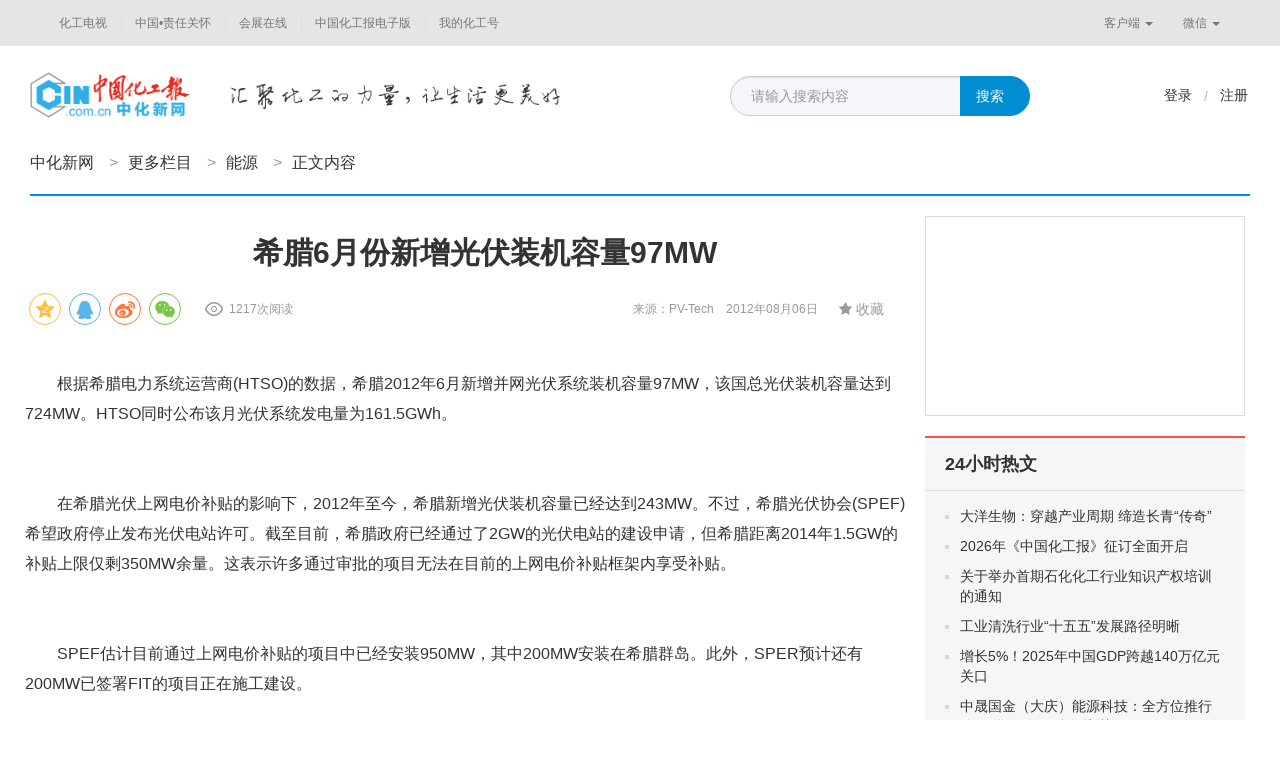

--- FILE ---
content_type: text/html;charset=UTF-8
request_url: http://www.ccin.com.cn/detail/4c5069ccafe7ed9aa5fd15b788bbcdd7
body_size: 8410
content:

<!DOCTYPE html>
<html lang="zh-CN">
  <head>
    <meta charset="utf-8">
    <meta http-equiv="X-UA-Compatible" content="IE=edge">
    <meta name="author" content="TOPQH">
    <link rel="icon" href="/favicon.ico">
    <meta name="keywords" content="中化新网"/>
    <meta name="description" content="中化新网">
    <title>希腊6月份新增光伏装机容量97MW - 中化新网</title>
    <link href="http://res.topqh.net/webinc/webv2/css/bootstrap.min.css" rel="stylesheet"/>
    <link href="/webinc/webv2/css/font-awesome.min.css" rel="stylesheet"/>
    <!-- IE10 viewport hack for Surface/desktop Windows 8 bug -->
    <link href="/webinc/webv2/css/ie10-viewport-bug-workaround.css" rel="stylesheet"/>
    <!-- Custom styles for this template -->
    <link href="/webinc/webv2/css/navbar-static-top.css" rel="stylesheet"/>
    <!-- Just for debugging purposes. Don't actually copy these 2 lines! -->
    <!--[if lt IE 9]><script src="js/ie8-responsive-file-warning.js"></script><![endif]-->
    <script src="/webinc/webv2/js/ie-emulation-modes-warning.js" type="text/javascript"></script>
    <!-- HTML5 shim and Respond.js for IE8 support of HTML5 elements and media queries -->
    <!--[if lt IE 9]>
      <script src="https://cdn.bootcss.com/html5shiv/3.7.3/html5shiv.min.js"></script>
      <script src="https://cdn.bootcss.com/respond.js/1.4.2/respond.min.js"></script>
    <![endif]-->
    <script src="http://cres.topqh.net/webinc/webv2/js/jquery.min.js" type="text/javascript"></script>
    <script src="http://cres.topqh.net/webinc/webv2/js/bootstrap.min.js" type="text/javascript"></script>
    <!-- IE10 viewport hack for Surface/desktop Windows 8 bug -->
    <script src="/webinc/webv2/js/ie10-viewport-bug-workaround.js" type="text/javascript"></script>
    <script src="/webinc/webv2/js/ResizeSensor.min.js" type="text/javascript"></script>
    <script src="/webinc/webv2/js/theia-sticky-sidebar.min.js" type="text/javascript"></script>
    <link href="/webinc/webv2/css/base.css" rel="stylesheet"/>
    <link href="/webinc/webv2/css/style.css" rel="stylesheet"/>
	
	
    
    <script type="text/javascript">
    var ctx = "";

    var uuid;
    if (localStorage) {
        uuid = localStorage.getItem("user_guid");
        if (!uuid) {
            uuid = "";
            localStorage.setItem("user_guid", uuid);
        }
    }
    document.cookie = "uuid=" + uuid;
    
    $(function(){
    	$("#searchBtn").click(function () {
            $("#searchFrom").submit();
        });
    	
        $('.col-md-r').theiaStickySidebar({
          additionalMarginTop: 110,
          additionalMarginBottom: 20,
          updateSidebarHeight:false
        });
    });
    
    </script>
    

  <script src="/webinc/webv2/js/theia-sticky-sidebar.js" type="text/javascript"></script>
  <script src="/webinc/webv2/js/responsiveslides.min.js"></script>
  <script src="/webinc/webv2/js/site.js"></script>
  <link type="text/css" rel="stylesheet" href="/webinc/webv2/js/dialog/jquery-confirm.min.css" />
  <link type="text/css" rel="stylesheet" href="/webinc/webv2/css/me.css" />
  <script src="/webinc/common/js/share/js/jquery.share.js"></script>
  <link href="/webinc/common/js/share/css/share.min.css" rel="stylesheet" type="text/css">
  <script src="/webinc/common/js/share/js/jquery.qrcode.min.js"></script>
  <script src="/webinc/webv2/js/dialog/jquery-confirm.min.js"></script>
  <script src="/webinc/webv2/js/app.js"></script>
  <script>
    $(document).ready(function() {
      $('.leftSidebar').theiaStickySidebar({ additionalMarginTop: 110, });
      $('.rightSidebar').theiaStickySidebar({ additionalMarginTop: 110, additionalMarginBottom: 20, updateSidebarHeight:false });
	  $('.sc-btn').click(function(){
	  		if(true){d.notify("亲，您还没有登录");return;}
	  		var faved =$(this).hasClass("active");
	 	 	$.ajax({
	 	 		method:"POST",dataType:"json",url:"/wapi/favorite",data:{"mId":106033,"fav":!faved,"type":"news"},
	 	 		success:function(data){
	 	 			if(data.status == "success"){
	 	 		  		if (data.attrs.fav==='0') {$('.sc-btn').removeClass("active").find('span').text('收藏');d.notify("取消收藏成功！");
	 	 		  		} else {$('.sc-btn').addClass("active").find('span').text('已收藏');d.notify("收藏成功！");}
	 	 			}else{d.notify("收藏失败！");}
	 	 		}
	 	 	});
	  	});
	  	
        $('#shareitem').empty().share({
            url: 'http://m.ccin.com.cn/#/news/detail?id=106033&type=news', source: '中化新网', title: '希腊6月份新增光伏装机容量97MW', description: '       根据希腊电力系统运营商(HTSO)的数据，希腊2012年6月新增并网光伏系统装机容量97MW，该国总光伏装机容量达到724MW。HTSO同时公布该月光伏系统发电量为161.5GWh。...', image: '',
            sites: ['qzone', 'qq', 'weibo', 'wechat'], isCache: false
        });
    });
  </script>
  <style type="text/css">
	.header-c .nav li {padding: 0 15px 0 0px;}
	.news-content h1 {padding-right: 20px;}
	.news-content-txt img{max-width: 100%;}
	.hgh-user-img{overflow: hidden;width: 40px;height: 40px;margin-right: 10px;display: inline-table;}
	.hgh-user-img img {width: 40px;height: 40px;border-radius: 50%;}
	img {vertical-align: middle;}
	.social-share {float: left;}
	.news-content .news-content-info {text-align: right;line-height: 40px;}
	.social-share .icon-wechat .wechat-qrcode{position:absolute;z-index:9;top:40px;left:-84px;}
	.social-share .icon-wechat .wechat-qrcode:after{display: none;}
	.sc-btn {padding: 9px 20px;}
	.news-content-txt img {margin-bottom: -8px;}
  </style>

</head>
<body>
<div class="go-top dn" id="go-top">
  <a href="javascript:;" class="go btn btn-link" role="button"><i class="fa fa-chevron-up" aria-hidden="true"></i></a>
</div>



<!-- 顶部导航 -->
<nav class="navbar navbar-default">
  <div class="container">
    <div id="navbar" class="navbar-collapse collapse">
      <ul class="nav navbar-nav navbar-left">
<li><a href="/c/tv_index" target="_blank">化工电视</a></li>
<li><a href="/c/ind_safety_index" target="_blank">中国•责任关怀</a></li>
<li><a href="/c/activity_index" target="_blank">会展在线</a></li>
<!--<li><a href="/c/thinktank_index" target="_blank">产业智库</a></li> -->
<!-- <li><a href="/c/finance_index" target="_blank">产业+金融</a></li>-->
  <li><a href="http://mpaper.ccin.com.cn:81/pc/index" target="_blank">中国化工报电子版</a></li>


<!-- <li><a href="../shop/index.html" >商城</a></li> -->
<!--<li><a href="/c/kepu_index" target="_blank">科普平台</a></li>--> 
<!-- <li><a href="/c/union_index" target="_blank">全媒体联盟</a></li>-->

<li><a href="http://sso.ccin.com.cn/sso?clientUrl=http://mp.ccin.com.cn" target="_blank">我的化工号</a></li>
      </ul>
      <!-- --> <ul class="nav navbar-nav navbar-right">
        <li class="dropdown">
          <a href="#" class="dropdown-toggle" data-toggle="dropdown" role="button" aria-haspopup="true" aria-expanded="false">客户端 <span class="caret"></span></a>
          <ul class="dropdown-menu ewm-box">
            <img src="/images/web/qrapp.jpg"><p>扫描二维码，下载化工号APP</p>
          </ul>
        </li>
        <li class="dropdown">
          <a href="#" class="dropdown-toggle" data-toggle="dropdown" role="button" aria-haspopup="true" aria-expanded="false">微信 <span class="caret"></span></a>
          <ul class="dropdown-menu ewm-box">
            <img src="/images/web/ewm.jpg"><p>扫描二维码，关注中国化工报微信公众号</p>
          </ul>
        </li>
      </ul>
    </div><!--/.nav-collapse -->
  </div>
</nav>


<div class="head ">
      <div class="header default">
        <div class="container header-c">
          <div class="logo">

    
    
    
    
    
    
    
    
    
    
    
    
    
         
          <a href="/c/ccin"><img src="/webinc/webv2/images/logo.png"></a>


          </div>

      <div class="slogen" style=""><img src="/webinc/webv2/images/slogen.png"></div>

          <form id="searchFrom" action="/c/search_news" method="get">
          <div class="input-group search">
            <input type="text" class="form-control" placeholder="请输入搜索内容" id="searchKey" name="keyword" value="" disableautocomplete autocomplete="off"  style="color:#999">
            <span class="input-group-btn">
              <button class="btn btn-info search-btn" type="button" id="searchBtn">搜索</button>
            </span>
          </div>
          </form>
          <div class="btn-group site-user" role="group">
            
            <a class="btn btn-link" href="http://sso.ccin.com.cn/sso?islogin=true&amp;clientUrl=http://www.ccin.com.cn" target="_blank">登录</a>
            <span class="line">/</span>
            <a class="btn btn-link" href="http://sso.ccin.com.cn/sso?clientUrl=http://www.ccin.com.cn" target="_blank">注册</a>
            
          </div>
          <!-- 导航条 -->
          
        <ul class="nav navbar-nav navbar-right site-nav">

	      <div class="news-dh "><a href="/c/ccin">中化新网</a><span>></span><a >更多栏目</a><span>></span><a href="/c/more_energy">能源</a><span>></span>正文内容</div>

	   </ul>
		
        <div class="btn-group site-fz" role="group">
          <button type="button" class="btn btn-link dropdown-toggle" data-toggle="dropdown" aria-haspopup="true" aria-expanded="false">分站 <span class="caret"></span>
          </button>
          <ul class="dropdown-menu dropdown-menu-right">
<li><a href="/c/tv_index" target="_blank">化工电视</a></li>
<li><a href="/c/ind_safety_index" target="_blank">中国•责任关怀</a></li>
<!--<li><a href="http://www.chinahse.org.cn/" target="_blank">中国•责任关怀</a></li>-->
<li><a href="/c/activity_index" target="_blank">会展在线</a></li>
<li><a href="/c/thinktank_index" target="_blank">产业智库</a></li>
    <!--<li><a href="/c/finance_index" target="_blank">产业+金融</a></li>-->
    <li><a href="http://mpaper.ccin.com.cn:81/pc/index" target="_blank">中国化工报电子版</a></li>
    

<!-- <li><a href="../shop/index.html" >商城</a></li> -->
<li><a href="/c/kepu_index" target="_blank">科普平台</a></li>

<li><a href="http://sso.ccin.com.cn/sso?clientUrl=http://mp.ccin.com.cn" target="_blank">化工号产品</a></li>
          </ul>
        </div>

     </div>
   </div>
 </div>


<div class="container site-main">
<div class="row">

        <!-- 内容左侧 -->
        <div class="col-md-l">
          <div class="news-content">
            <h1>希腊6月份新增光伏装机容量97MW</h1>
            
            <div class="news-content-info">
            <div id="shareitem" class="shareitem"></div>
            <div class="news-num">1217次阅读</div>
            
            
            来源：PV-Tech
            &nbsp;&nbsp;
            2012年08月06日
            <a class="btn btn-link pull-right sc-btn"><i class="fa fa-star"></i> <span>收藏</span></a></div>
        	<div class="news-content-txt"><p>        根据希腊电力系统运营商(HTSO)的数据，希腊2012年6月新增并网光伏系统装机容量97MW，该国总光伏装机容量达到724MW。HTSO同时公布该月光伏系统发电量为161.5GWh。</p>
<p><br />
        在希腊光伏上网电价补贴的影响下，2012年至今，希腊新增光伏装机容量已经达到243MW。不过，希腊光伏协会(SPEF)希望政府停止发布光伏电站许可。截至目前，希腊政府已经通过了2GW的光伏电站的建设申请，但希腊距离2014年1.5GW的补贴上限仅剩350MW余量。这表示许多通过审批的项目无法在目前的上网电价补贴框架内享受补贴。</p>
<p><br />
        SPEF估计目前通过上网电价补贴的项目中已经安装950MW，其中200MW安装在希腊群岛。此外，SPER预计还有200MW已签署FIT的项目正在施工建设。</p>
<p><br />
        然而，根据英国市场研究公司Business Monitor International (BMI)，希腊一直希望成为欧洲太阳能大国，尽管目前正经历经济危机，希腊政府还是承诺在未来10年内向太阳能产业投资200亿美元。不过BMI认为希腊面临诸多挑战，包括资金困难和配电设施建设的困难。</p></div>
        	<div class="news-content-txt">关键字：光伏</div>
          </div>

      <div class="list-box" style="width:100%;">
      
        <div class="tit-s01">
          <span class="tit">相关推荐</span><!-- <a href="#">相关视频</a> | <a href="#">微新闻</a> | <a href="#">公众号</a> | <a href="#">微博</a> | <a href="#">人民号</a> | <a href="#">头条号</a> | <a href="#">行业媒体</a> | <a href="#">产业报告</a> | <a href="#">词云</a> -->
        </div>
        
        <div class="news-list content-list">
        


      <div class="news-box">
        
        <div class="news-bd">
          <h2><a href="/detail/403a190fc4c0a4e44e60fe2bd3905c55" target="_blank">河南油田加快光伏发电项目建设</a></h2>
          <p>1月9日，在河南油田江河光伏发电项目建设现场，施工单位多路并进，铺设底座、安装支架、架设光伏板、调试电站，力争早日建成。</p>
          <div class="news-tag">2026-01-20 &nbsp;&nbsp;&nbsp;&nbsp;<a href="#">中国化工报</a></div>
          <div class="news-share"></div>
        </div>
      </div>



      <div class="news-box">
        
        <div class="img"><a href="/detail/1887babbdbd6d08f1e935477fe97232b" target="_blank"><img src="http://cres.topqh.net/attached/image/2026/01/20/aa9c537dd9144df8bbb6ed2cdab01a62_small.jpg"></a></div>
        <div class="news-bd">
          <h2><a href="/detail/1887babbdbd6d08f1e935477fe97232b" target="_blank">退税取消，倒逼光伏锂电加速洗牌</a></h2>
          <p>1月9日，财政部、税务总局发布关于调整光伏等产品出口退税政策的公告，一石激起千层浪。</p>
          <div class="news-tag">2026-01-20 &nbsp;&nbsp;&nbsp;&nbsp;<a href="#">中国化工报</a></div>
          <div class="news-share"></div>
        </div>
      </div>



      <div class="news-box">
        
        <div class="news-bd">
          <h2><a href="/detail/41acfebeb7c9b117d71879905d9021f1" target="_blank">零碳工厂建设“路线图”出炉</a></h2>
          <p>　　具体来看，2026年起，遴选一批零碳工厂，做好标杆引领;到2027年，在汽车、锂电池、光伏、电子电器、轻工、机械、算力设施等行业领域，培育建设一批零碳工厂;到2030年，将零碳工厂建设逐步拓展至钢...</p>
          <div class="news-tag">2026-01-20 &nbsp;&nbsp;&nbsp;&nbsp;<a href="#">中国化工报</a></div>
          <div class="news-share"></div>
        </div>
      </div>



      <div class="news-box">
        
        <div class="img"><a href="/detail/af986138279007dea9853a03a12d195b" target="_blank"><img src="http://cres.topqh.net/attached/image/2026/01/19/1e6934559ae74210a454078a3ed384d7_small.jpg"></a></div>
        <div class="news-bd">
          <h2><a href="/detail/af986138279007dea9853a03a12d195b" target="_blank">取消出口退税将倒逼农药产业以质取胜  　　</a></h2>
          <p>　　近日，财政部、税务总局发布的《关于调整光伏等产品出口退税政策的公告》提出，自2026年4月1日起，中国将取消部分产品9%的出口退税。其中的农药产品清单覆盖出口商品代码29章中的草铵膦、精草铵膦、乙...</p>
          <div class="news-tag">2026-01-19 &nbsp;&nbsp;&nbsp;&nbsp;<a href="#">中国化工报</a></div>
          <div class="news-share"></div>
        </div>
      </div>



      <div class="news-box">
        
        <div class="news-bd">
          <h2><a href="/detail/7ddebf7901c322e62c4a8c936a2af416" target="_blank">绿色筑底 动能澎湃——巨化集团“十四五”推动绿色化发展巡礼</a></h2>
          <p>　　服务器“浸”入了神奇的降温“泡澡水”，含氟航空塑料器件应用于C919国产大飞机，太阳能光伏发电板呈燎原之势覆盖厂区……5年奋进，绿色化不仅将巨化集团渲染成花园式工厂，更深度融入创新发展肌理，书写着...</p>
          <div class="news-tag">2026-01-16 &nbsp;&nbsp;&nbsp;&nbsp;<a href="#">中国化工报</a></div>
          <div class="news-share"></div>
        </div>
      </div>



      <div class="news-box">
        
        <div class="img"><a href="/detail/cb63d9b27c6acfa496139ff6e22cd2d5" target="_blank"><img src="http://cres.topqh.net/attached/image/2026/01/15/8b0d69ecd6214f688cae973962f4b603_small.jpg"></a></div>
        <div class="news-bd">
          <h2><a href="/detail/cb63d9b27c6acfa496139ff6e22cd2d5" target="_blank">强制性行业标准《多晶硅安全生产规范》发布</a></h2>
          <p>近日，应急管理部发布强制性行业标准《多晶硅安全生产规范》（AQ3065-2025），将于2026年11月1日起实施。近年来，光伏产业兴起，多晶硅行业发展势头迅猛。多晶硅生产过程涉及氯硅烷、硅烷、氯.....</p>
          <div class="news-tag">2026-01-15 &nbsp;&nbsp;&nbsp;&nbsp;<a href="#">中化新网</a></div>
          <div class="news-share"></div>
        </div>
      </div>


        </div>
        <!-- <div class="load-more"><a href="#">加载更多</a></div> -->
      </div>   

        </div>
        <!-- 内容右侧 -->
        <div class="col-md-r">
          <div class="right-ad"></div>
          <div class="right-box">
            <div class="right-box-tit">24小时热文</div>
            <div class="right-list">
	          <ul>
	          
	          <li><a href="/detail/1408fe43f6a961a206a2c2bd8d3bca46" target="_blank">大洋生物：穿越产业周期 缔造长青“传奇”</a></li><!--  - 0 -->
	          
	          <li><a href="/detail/fe97b8c8c6fa976cdcdf4a46be2d8b81" target="_blank">2026年《中国化工报》征订全面开启</a></li><!--  - 0 -->
	          
	          <li><a href="/detail/a0d533044a33e8d9a9ec0f27465f3f37" target="_blank">关于举办首期石化化工行业知识产权培训的通知</a></li><!--  - 0 -->
	          
	          <li><a href="/detail/1ca46918c450999c7168896879ccee1a" target="_blank">工业清洗行业“十五五”发展路径明晰</a></li><!--  - 0 -->
	          
	          <li><a href="/detail/873081d1eac939f43a190edf2c7e37fd" target="_blank">增长5%！2025年中国GDP跨越140万亿元关口</a></li><!--  - 0 -->
	          
	          <li><a href="/detail/6136776c6cdf82644b318c8b46d5d50e" target="_blank">中晟国金（大庆）能源科技：全方位推行“教、学、练”一体化培训</a></li><!--  - 0 -->
	          
	          <li><a href="/detail/957c20f4094200e2e8f2bbaf7616ba4b" target="_blank">中国平煤神马控股集团有限公司正式揭牌</a></li><!--  - 0 -->
	          
	          <li><a href="/detail/af986138279007dea9853a03a12d195b" target="_blank">取消出口退税将倒逼农药产业以质取胜  　　</a></li><!--  - 0 -->
	          
	          <li><a href="/detail/d46c855ee764909b16f8df8fef8cc4b5" target="_blank">2025年12月份化学原料和化学制品制造业增加值同比增长8%</a></li><!--  - 0 -->
	          
	          <li><a href="/detail/d071cbe6f848d97a6c33d35a8f361278" target="_blank">延长石油现代产业体系焕新升级</a></li><!--  - 0 -->
	          
	          <li><a href="/detail/45fbcf8070a571fbdc4aad2cc4a8a147" target="_blank">2025年度石油和化工行业十大新闻暨年度舆情报告发布会将开</a></li><!--  - 0 -->
	          
	          </ul>
            </div>
          </div>
        </div>
        
    
  </div>
</div>
<script src="https://yb-public.oss-cn-shanghai.aliyuncs.com/yb-js/zghgb.js" type="text/javascript"></script>





<script id="item_tpl" type="text/html">
{{each data as value i}}
<div class="news-box">
{{if value.topicImgs&&value.topicImgs.length>0}}
<div class="img">
    <a href="/detail/{{value.md5}}/{{value.type}}" target="_blank"><img src="{{value.topicImgs[0]}}" alt="">
        {{if value.videoTime>0}}<i class="ftype video"><span>{{value.videoTime | getTTx}}</span> </i>{{/if}}</a></div>
{{/if}}
<div class="news-bd">
    <h2><a target="_blank" href="/detail/{{value.md5}}/{{value.type}}">{{value.titleVo}}</a></h2>
    {{if value.type!='video'}}<p>{{value.summary&&value.summary.length>110?value.summary.substring(0,110):value.summary}}</p>{{/if}}
    <div class="news-tag">{{if value.createTime}}<span>{{value.createTime | dateFormat:'yyyy-MM-dd'}}</span>{{/if}}&nbsp;&nbsp;&nbsp;&nbsp;
{{if value.sourceId}}<a target="_blank" href="http://www.ccin.com.cn/user/center?uid={{value.sourceId}}">{{/if}}{{value.source}}{{if value.sourceId}}</a>{{/if}}
</div>
    <div class="news-share">
        <a href="javascript:void(0);">
		<span data-url="http://h.kyhtech.com:80//home/detail/u0/{{value.type}}/{{value.id}}" data-image="{{value.topicImg}}" data-title="{{value.title}}" data-desc="{{value.summary}}"
              class="glyphicon glyphicon-share-alt js-mytooltip type-inline-block style-block style-block-three share"
              data-mytooltip-animate-duration="150" data-mytooltip-direction="left" data-mytooltip-custom-class="align-center"
              data-mytooltip-template=".share-tmpl" data-mytooltip-theme="light" data-mytooltip-action="click" data-mytooltip-dinamic-template=true
              aria-hidden="true"></span>
        </a>
    </div>
</div>
</div>
{{/each}}
</script>


      <!-- json list 模板 -->


<footer>
    <div class="footer">
        <a href="http://www.ccin.com.cn">首页</a>&nbsp;&nbsp;|&nbsp;&nbsp;<a href="http://www.ccin.com.cn/c/ccin_aboutus">关于我们</a>
        <!-- &nbsp;&nbsp;|&nbsp;&nbsp;<a href="#">隐私政策</a>&nbsp;&nbsp;|&nbsp;&nbsp;<a href="#">广告服务</a>&nbsp;&nbsp;|&nbsp;&nbsp;<a href="#">客服中心</a> --><br>
        Copyright © 2009-2022 www.ccin.com.cn All Rights Reserved.&nbsp;&nbsp;北京开美沃文化传媒有限公司&nbsp;&nbsp;版权所有<br>
        地址：北京市西城区六铺炕北小街甲2号&nbsp;&nbsp;《中国化工报》社有限公司&nbsp;&nbsp;&nbsp;&nbsp;邮编：100120<br>
        <a href="http://www.greenchina.tv/news/index/cate_id/2/sub_id/102.html" target="_blank">信息网络传播视听许可证：0106149</a>&nbsp;&nbsp;&nbsp;&nbsp;<a
            href="http://res.ccin.com.cn/imgs/zz_2.jpg" target="_blank">广播电视节目制作经营许可证</a><br>
        <a href="http://res.ccin.com.cn/imgs/zz_3.jpg" target="_blank">京ICP证100512号</a>
        &nbsp;&nbsp;&nbsp;&nbsp;<img class="a-93" src="/webinc/webv2/images/gw_icon.png"/>&nbsp;<a href="http://www.beian.gov.cn/portal/registerSystemInfo" target="_blank">京公网安备 11010202009697</a>
        &nbsp;&nbsp;
        <a href="https://beian.miit.gov.cn" target="_blank">京ICP备08101495号-1</a>
        
        
        
        
        &nbsp;&nbsp;&nbsp;&nbsp;
        <a href="http://www.ccin.com.cn/yyzz_2025.pdf" target="_blank">营业执照</a><br>
        网络实名：中化新网&nbsp;&nbsp;|&nbsp;&nbsp;版权所有&nbsp;&nbsp;违者必究
        <img src="http://c.cnzz.com/wapstat.php?siteid=1188836&r=&rnd=551986578" width="0" height="0"/>
         <!--<img src="http://c.topqh.net/x/s/2" width="0" height="0"/>
        <img src="https://ifire.ngrok.jkhapp.com/adm/x/s/2" width="0" height="0"/>-->
    </div>
<!-- Matomo
<script>
  var _paq = window._paq = window._paq || [];
  /* tracker methods like "setCustomDimension" should be called before "trackPageView" */
  _paq.push(['trackPageView']);
  _paq.push(['enableLinkTracking']);
  (function() {
    var u="https://s.jkhapp.com/";
    _paq.push(['setTrackerUrl', u+'matomo.php']);
    _paq.push(['setSiteId', '31']);
    var d=document, g=d.createElement('script'), s=d.getElementsByTagName('script')[0];
    g.async=true; g.src=u+'matomo.js'; s.parentNode.insertBefore(g,s);
  })();
</script> -->
<!-- End Matomo Code -->
</footer>


</body>
</html>

--- FILE ---
content_type: text/css;charset=UTF-8
request_url: http://www.ccin.com.cn/webinc/webv2/css/me.css
body_size: 13282
content:
.modal-dialog {
    width: 300px;
}

.modal-footer {
    padding: 10px 15px;
    text-align: right;
    border-top: 1px solid #e5e5e5;
}

.modal-footer .btn {
    font-size: 14px;
    padding: 5px 12px;
}

.modal-footer .btn + .btn {
    margin-left: 8px;
}

.jconfirm .jconfirm-box .jconfirm-buttons button.btn-cus-blue {
    background-color: #329ef4;
    color: #FFF;
    border-radius: 0;
    font-weight: normal;
}

.jconfirm .jconfirm-box .jconfirm-buttons button.btn-cus-blue:hover {
    background-color: #00b0f4;
    color: #FFF;
    border-radius: 0;
    font-weight: normal;
}

.jconfirm .jconfirm-box .jconfirm-buttons button.btn-cus-grey {
    border-radius: 0;
    font-weight: normal;
}

.jconfirm .jconfirm-box .jconfirm-buttons button.btn-cus-grey:hover {
    border-radius: 0;
    font-weight: normal;
}

.jconfirm .jconfirm-box .jconfirm-content .loading {
    text-align: center;
    display: block;
    margin-top: 5px;
    font-size: 14px;
}

.jconfirm .jconfirm-box .jconfirm-content .notify {
    display: inline-block;
    font-size: 14px;
}

.jconfirm .jconfirm-box .jconfirm-content .notify i {
    display: inline-block;
    width: 21px;
    height: 21px;
    vertical-align: middle;
    background-size: 70%;
    background-repeat: no-repeat;
    padding-left: 28px;
    background-image: url("[data-uri]");
}

.notify-cus .jconfirm-cell {
    vertical-align: top;
}

.jconfirm.notify-cus .jconfirm-box div.jconfirm-content-pane {
    margin-bottom: 10px;
}

.user-box .empty {
    text-align: center;
    font-size: 14px;
    color: #999;
    padding: 10px;
}

.user-box .loadmore {
    text-align: center;
    font-size: 12px;
    color: #000;
    padding: 10px;
}

